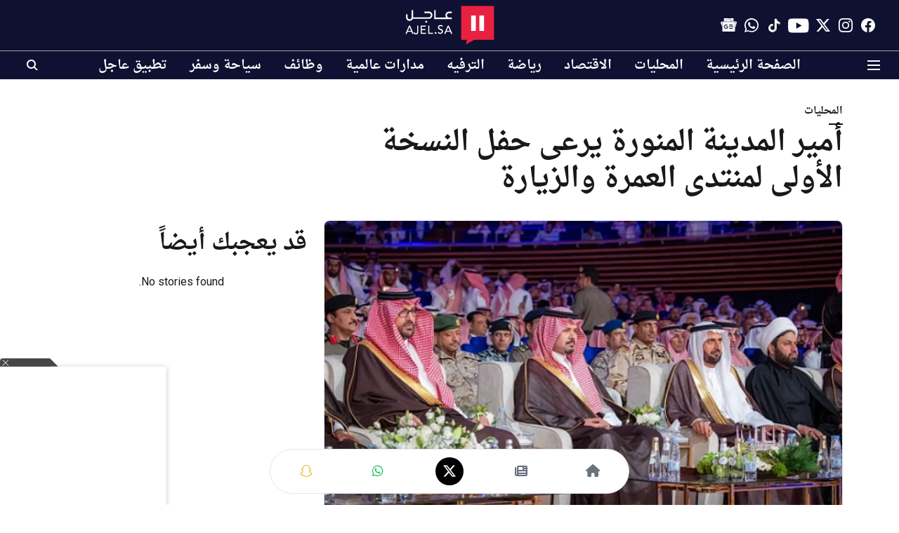

--- FILE ---
content_type: text/html; charset=utf-8
request_url: https://www.google.com/recaptcha/api2/aframe
body_size: 148
content:
<!DOCTYPE HTML><html><head><meta http-equiv="content-type" content="text/html; charset=UTF-8"></head><body><script nonce="cgGkcKwJEQs5T3De8IdTFA">/** Anti-fraud and anti-abuse applications only. See google.com/recaptcha */ try{var clients={'sodar':'https://pagead2.googlesyndication.com/pagead/sodar?'};window.addEventListener("message",function(a){try{if(a.source===window.parent){var b=JSON.parse(a.data);var c=clients[b['id']];if(c){var d=document.createElement('img');d.src=c+b['params']+'&rc='+(localStorage.getItem("rc::a")?sessionStorage.getItem("rc::b"):"");window.document.body.appendChild(d);sessionStorage.setItem("rc::e",parseInt(sessionStorage.getItem("rc::e")||0)+1);localStorage.setItem("rc::h",'1763677256305');}}}catch(b){}});window.parent.postMessage("_grecaptcha_ready", "*");}catch(b){}</script></body></html>

--- FILE ---
content_type: application/javascript; charset=utf-8
request_url: https://fundingchoicesmessages.google.com/f/AGSKWxXKAliI5hRuEQ8PlKFqvpI1YcraC5uEliSvs2wTclOKyaTV0P1OTkAeURObO4nCHsEh1aDGMoYcRdB40_jkagzx_nqZHk-N6a_DOxKb1svcux_kZIJeuEFWVqSvmwk-OiAQOsohlPEnxq2Pu_bv3HmN9TkyeI_a4efoM97PmKSeSG71BBDaN8coxfMh/_/ad-300x254.-ad-marker./adplay./adzonetop./fulladbazee.
body_size: -1291
content:
window['aab6936b-d7c9-4479-95d4-1be69f4d4236'] = true;

--- FILE ---
content_type: application/javascript; charset=UTF-8
request_url: https://ajel.sa/cdn-cgi/challenge-platform/h/g/scripts/jsd/cc251d99e06e/main.js?
body_size: 4449
content:
window._cf_chl_opt={UxxT8:'g'};~function(m3,K,x,i,V,X,W,O){m3=d,function(l,E,mF,m2,U,S){for(mF={l:523,E:503,U:471,S:526,k:551,P:486,h:561,n:529,e:527,Q:569,B:586},m2=d,U=l();!![];)try{if(S=-parseInt(m2(mF.l))/1+-parseInt(m2(mF.E))/2+parseInt(m2(mF.U))/3*(-parseInt(m2(mF.S))/4)+-parseInt(m2(mF.k))/5*(parseInt(m2(mF.P))/6)+-parseInt(m2(mF.h))/7*(-parseInt(m2(mF.n))/8)+parseInt(m2(mF.e))/9+parseInt(m2(mF.Q))/10*(parseInt(m2(mF.B))/11),E===S)break;else U.push(U.shift())}catch(k){U.push(U.shift())}}(m,142509),K=this||self,x=K[m3(499)],i=function(mu,ms,mq,mO,mr,m4,E,U,S){return mu={l:581,E:579},ms={l:552,E:552,U:516,S:552,k:475,P:552,h:562},mq={l:573},mO={l:573,E:562,U:554,S:550,k:509,P:550,h:554,n:509,e:514,Q:516,B:516,L:516,Z:552,Y:514,f:516,N:516,o:516,z:475},mr={l:482,E:562},m4=m3,E=String[m4(mu.l)],U={'h':function(k){return k==null?'':U.g(k,6,function(P,m5){return m5=d,m5(mr.l)[m5(mr.E)](P)})},'g':function(P,Q,B,m6,L,Z,Y,N,o,z,D,y,C,T,G,H,m0,m1){if(m6=m4,null==P)return'';for(Z={},Y={},N='',o=2,z=3,D=2,y=[],C=0,T=0,G=0;G<P[m6(mO.l)];G+=1)if(H=P[m6(mO.E)](G),Object[m6(mO.U)][m6(mO.S)][m6(mO.k)](Z,H)||(Z[H]=z++,Y[H]=!0),m0=N+H,Object[m6(mO.U)][m6(mO.P)][m6(mO.k)](Z,m0))N=m0;else{if(Object[m6(mO.h)][m6(mO.S)][m6(mO.n)](Y,N)){if(256>N[m6(mO.e)](0)){for(L=0;L<D;C<<=1,T==Q-1?(T=0,y[m6(mO.Q)](B(C)),C=0):T++,L++);for(m1=N[m6(mO.e)](0),L=0;8>L;C=m1&1|C<<1.42,Q-1==T?(T=0,y[m6(mO.Q)](B(C)),C=0):T++,m1>>=1,L++);}else{for(m1=1,L=0;L<D;C=C<<1|m1,T==Q-1?(T=0,y[m6(mO.B)](B(C)),C=0):T++,m1=0,L++);for(m1=N[m6(mO.e)](0),L=0;16>L;C=C<<1.69|1&m1,Q-1==T?(T=0,y[m6(mO.L)](B(C)),C=0):T++,m1>>=1,L++);}o--,0==o&&(o=Math[m6(mO.Z)](2,D),D++),delete Y[N]}else for(m1=Z[N],L=0;L<D;C=C<<1.1|1.02&m1,T==Q-1?(T=0,y[m6(mO.Q)](B(C)),C=0):T++,m1>>=1,L++);N=(o--,0==o&&(o=Math[m6(mO.Z)](2,D),D++),Z[m0]=z++,String(H))}if(N!==''){if(Object[m6(mO.h)][m6(mO.S)][m6(mO.k)](Y,N)){if(256>N[m6(mO.Y)](0)){for(L=0;L<D;C<<=1,Q-1==T?(T=0,y[m6(mO.Q)](B(C)),C=0):T++,L++);for(m1=N[m6(mO.e)](0),L=0;8>L;C=1.49&m1|C<<1,Q-1==T?(T=0,y[m6(mO.Q)](B(C)),C=0):T++,m1>>=1,L++);}else{for(m1=1,L=0;L<D;C=C<<1.83|m1,T==Q-1?(T=0,y[m6(mO.B)](B(C)),C=0):T++,m1=0,L++);for(m1=N[m6(mO.Y)](0),L=0;16>L;C=m1&1|C<<1.02,T==Q-1?(T=0,y[m6(mO.f)](B(C)),C=0):T++,m1>>=1,L++);}o--,0==o&&(o=Math[m6(mO.Z)](2,D),D++),delete Y[N]}else for(m1=Z[N],L=0;L<D;C=1.46&m1|C<<1.73,Q-1==T?(T=0,y[m6(mO.N)](B(C)),C=0):T++,m1>>=1,L++);o--,0==o&&D++}for(m1=2,L=0;L<D;C=C<<1|m1&1,Q-1==T?(T=0,y[m6(mO.o)](B(C)),C=0):T++,m1>>=1,L++);for(;;)if(C<<=1,Q-1==T){y[m6(mO.L)](B(C));break}else T++;return y[m6(mO.z)]('')},'j':function(k,mp,m7){return mp={l:514},m7=m4,k==null?'':''==k?null:U.i(k[m7(mq.l)],32768,function(P,m8){return m8=m7,k[m8(mp.l)](P)})},'i':function(P,Q,B,m9,L,Z,Y,N,o,z,D,y,C,T,G,H,m1,m0){for(m9=m4,L=[],Z=4,Y=4,N=3,o=[],y=B(0),C=Q,T=1,z=0;3>z;L[z]=z,z+=1);for(G=0,H=Math[m9(ms.l)](2,2),D=1;H!=D;m0=y&C,C>>=1,C==0&&(C=Q,y=B(T++)),G|=D*(0<m0?1:0),D<<=1);switch(G){case 0:for(G=0,H=Math[m9(ms.l)](2,8),D=1;H!=D;m0=C&y,C>>=1,0==C&&(C=Q,y=B(T++)),G|=(0<m0?1:0)*D,D<<=1);m1=E(G);break;case 1:for(G=0,H=Math[m9(ms.E)](2,16),D=1;H!=D;m0=C&y,C>>=1,C==0&&(C=Q,y=B(T++)),G|=D*(0<m0?1:0),D<<=1);m1=E(G);break;case 2:return''}for(z=L[3]=m1,o[m9(ms.U)](m1);;){if(T>P)return'';for(G=0,H=Math[m9(ms.S)](2,N),D=1;D!=H;m0=y&C,C>>=1,C==0&&(C=Q,y=B(T++)),G|=(0<m0?1:0)*D,D<<=1);switch(m1=G){case 0:for(G=0,H=Math[m9(ms.l)](2,8),D=1;D!=H;m0=y&C,C>>=1,0==C&&(C=Q,y=B(T++)),G|=(0<m0?1:0)*D,D<<=1);L[Y++]=E(G),m1=Y-1,Z--;break;case 1:for(G=0,H=Math[m9(ms.E)](2,16),D=1;H!=D;m0=C&y,C>>=1,0==C&&(C=Q,y=B(T++)),G|=(0<m0?1:0)*D,D<<=1);L[Y++]=E(G),m1=Y-1,Z--;break;case 2:return o[m9(ms.k)]('')}if(Z==0&&(Z=Math[m9(ms.P)](2,N),N++),L[m1])m1=L[m1];else if(Y===m1)m1=z+z[m9(ms.h)](0);else return null;o[m9(ms.U)](m1),L[Y++]=z+m1[m9(ms.h)](0),Z--,z=m1,Z==0&&(Z=Math[m9(ms.P)](2,N),N++)}}},S={},S[m4(mu.E)]=U.h,S}(),V={},V[m3(501)]='o',V[m3(546)]='s',V[m3(490)]='u',V[m3(487)]='z',V[m3(497)]='n',V[m3(476)]='I',V[m3(575)]='b',X=V,K[m3(524)]=function(E,U,S,P,mN,mf,mY,mj,Q,B,L,Z,Y,N){if(mN={l:557,E:518,U:584,S:555,k:520,P:517,h:472,n:469,e:573,Q:578,B:535},mf={l:474,E:573,U:519},mY={l:554,E:550,U:509,S:516},mj=m3,U===null||void 0===U)return P;for(Q=F(U),E[mj(mN.l)][mj(mN.E)]&&(Q=Q[mj(mN.U)](E[mj(mN.l)][mj(mN.E)](U))),Q=E[mj(mN.S)][mj(mN.k)]&&E[mj(mN.P)]?E[mj(mN.S)][mj(mN.k)](new E[(mj(mN.P))](Q)):function(o,mc,z){for(mc=mj,o[mc(mf.l)](),z=0;z<o[mc(mf.E)];o[z+1]===o[z]?o[mc(mf.U)](z+1,1):z+=1);return o}(Q),B='nAsAaAb'.split('A'),B=B[mj(mN.h)][mj(mN.n)](B),L=0;L<Q[mj(mN.e)];Z=Q[L],Y=g(E,U,Z),B(Y)?(N='s'===Y&&!E[mj(mN.Q)](U[Z]),mj(mN.B)===S+Z?h(S+Z,Y):N||h(S+Z,U[Z])):h(S+Z,Y),L++);return P;function h(o,z,mJ){mJ=d,Object[mJ(mY.l)][mJ(mY.E)][mJ(mY.U)](P,z)||(P[z]=[]),P[z][mJ(mY.S)](o)}},W=m3(567)[m3(511)](';'),O=W[m3(472)][m3(469)](W),K[m3(549)]=function(l,E,mz,mM,U,S,k,P){for(mz={l:496,E:573,U:573,S:528,k:516,P:530},mM=m3,U=Object[mM(mz.l)](E),S=0;S<U[mM(mz.E)];S++)if(k=U[S],'f'===k&&(k='N'),l[k]){for(P=0;P<E[U[S]][mM(mz.U)];-1===l[k][mM(mz.S)](E[U[S]][P])&&(O(E[U[S]][P])||l[k][mM(mz.k)]('o.'+E[U[S]][P])),P++);}else l[k]=E[U[S]][mM(mz.P)](function(h){return'o.'+h})},a();function j(mI,md,l,E,U,S){return mI={l:481,E:536,U:489},md=m3,l=K[md(mI.l)],E=3600,U=Math[md(mI.E)](+atob(l.t)),S=Math[md(mI.E)](Date[md(mI.U)]()/1e3),S-U>E?![]:!![]}function I(U,S,mG,mt,k,P,h){if(mG={l:510,E:485,U:572,S:494,k:541,P:553,h:572,n:539,e:576,Q:494,B:541,L:504,Z:583},mt=m3,k=mt(mG.l),!U[mt(mG.E)])return;S===mt(mG.U)?(P={},P[mt(mG.S)]=k,P[mt(mG.k)]=U.r,P[mt(mG.P)]=mt(mG.h),K[mt(mG.n)][mt(mG.e)](P,'*')):(h={},h[mt(mG.Q)]=k,h[mt(mG.B)]=U.r,h[mt(mG.P)]=mt(mG.L),h[mt(mG.Z)]=S,K[mt(mG.n)][mt(mG.e)](h,'*'))}function g(l,E,U,mL,mx,S){mx=(mL={l:522,E:555,U:502,S:555,k:473},m3);try{return E[U][mx(mL.l)](function(){}),'p'}catch(k){}try{if(null==E[U])return E[U]===void 0?'u':'x'}catch(P){return'i'}return l[mx(mL.E)][mx(mL.U)](E[U])?'a':E[U]===l[mx(mL.S)]?'C':!0===E[U]?'T':E[U]===!1?'F':(S=typeof E[U],mx(mL.k)==S?A(l,E[U])?'N':'f':X[S]||'?')}function m(mH){return mH='POST,chlApiRumWidgetAgeMs,eiUW7,hasOwnProperty,35RmRxLb,pow,event,prototype,Array,contentDocument,Object,XMLHttpRequest,iframe,[native code],36617zmwCrc,charAt,DOMContentLoaded,msg,createElement,random,_cf_chl_opt;IWcE4;Rnrj2;MnHSY6;AOwm3;IpYo4;DktaO6;jJnRO8;jqSd0;BCsL6;KoHeN1;LYXex0;MMkG8;GHGja3;SmLg3;eiUW7;RIgDA6;SFhM7,body,800qLqpyu,clientInformation,appendChild,success,length,onreadystatechange,boolean,postMessage,send,isNaN,JCwQbGrW,loading,fromCharCode,chlApiSitekey,detail,concat,chlApiClientVersion,89298sHOiBc,Function,bind,ontimeout,12057NQJTZs,includes,function,sort,join,bigint,error on cf_chl_props,onerror,MZAL3,/cdn-cgi/challenge-platform/h/,__CF$cv$params,cMLkCjO75pGNTqeFowYZiK3Sl0m$4fJ8Us+zyBtQn1VauHP2g-vxrAD6EXd9IhWbR,ttuO8,UxxT8,api,50178MUMUSy,symbol,chlApiUrl,now,undefined,xhr-error,/jsd/oneshot/cc251d99e06e/0.5160942127525975:1763674233:TvekO6ALhaPTvhALxHHD73BJ7e4yEkiRzWbfXD9nVLU/,status,source,errorInfoObject,keys,number,toString,document,FuTV3,object,isArray,455900EEpyjp,error,display: none,removeChild,http-code:,stringify,call,cloudflare-invisible,split,readyState,timeout,charCodeAt,style,push,Set,getOwnPropertyNames,splice,from,contentWindow,catch,191266vsmttR,SmLg3,/invisible/jsd,112uVtGlp,467748jautra,indexOf,48hwEqaY,map,tabIndex,getPrototypeOf,navigator,onload,d.cookie,floor,jsd,addEventListener,parent,_cf_chl_opt,sid,/b/ov1/0.5160942127525975:1763674233:TvekO6ALhaPTvhALxHHD73BJ7e4yEkiRzWbfXD9nVLU/,open,BFNxv0,chctx,string'.split(','),m=function(){return mH},m()}function d(l,E,U){return U=m(),d=function(R,K,w){return R=R-468,w=U[R],w},d(l,E)}function c(l,E,mh,mP,mk,mS,ml,U,S){mh={l:481,E:558,U:543,S:547,k:480,P:540,h:484,n:492,e:485,Q:513,B:470,L:534,Z:478,Y:577,f:579,N:508},mP={l:491},mk={l:493,E:572,U:507,S:493},mS={l:513},ml=m3,U=K[ml(mh.l)],S=new K[(ml(mh.E))](),S[ml(mh.U)](ml(mh.S),ml(mh.k)+K[ml(mh.P)][ml(mh.h)]+ml(mh.n)+U.r),U[ml(mh.e)]&&(S[ml(mh.Q)]=5e3,S[ml(mh.B)]=function(mE){mE=ml,E(mE(mS.l))}),S[ml(mh.L)]=function(mU){mU=ml,S[mU(mk.l)]>=200&&S[mU(mk.l)]<300?E(mU(mk.E)):E(mU(mk.U)+S[mU(mk.S)])},S[ml(mh.Z)]=function(mR){mR=ml,E(mR(mP.l))},S[ml(mh.Y)](i[ml(mh.f)](JSON[ml(mh.N)](l)))}function J(l,ma,mm){return ma={l:566},mm=m3,Math[mm(ma.l)]()<l}function A(l,E,mQ,mw){return mQ={l:468,E:468,U:554,S:498,k:509,P:528,h:560},mw=m3,E instanceof l[mw(mQ.l)]&&0<l[mw(mQ.E)][mw(mQ.U)][mw(mQ.S)][mw(mQ.k)](E)[mw(mQ.P)](mw(mQ.h))}function a(mT,mb,my,mX,l,E,U,S,k){if(mT={l:481,E:485,U:512,S:580,k:538,P:538,h:563,n:574,e:574},mb={l:512,E:580,U:574},my={l:477},mX=m3,l=K[mX(mT.l)],!l)return;if(!j())return;(E=![],U=l[mX(mT.E)]===!![],S=function(mA,P){if(mA=mX,!E){if(E=!![],!j())return;P=s(),c(P.r,function(h){I(l,h)}),P.e&&M(mA(my.l),P.e)}},x[mX(mT.U)]!==mX(mT.S))?S():K[mX(mT.k)]?x[mX(mT.P)](mX(mT.h),S):(k=x[mX(mT.n)]||function(){},x[mX(mT.e)]=function(mg){mg=mX,k(),x[mg(mb.l)]!==mg(mb.E)&&(x[mg(mb.U)]=k,S())})}function M(S,k,me,mK,P,h,n,Q,B,L,Z,Y){if(me={l:564,E:504,U:481,S:480,k:540,P:484,h:542,n:525,e:558,Q:543,B:547,L:513,Z:470,Y:582,f:500,N:488,o:540,z:483,v:548,D:540,y:479,C:585,b:540,T:544,G:495,H:545,m0:494,m1:537,mQ:577,mB:579},mK=m3,!J(.01))return![];h=(P={},P[mK(me.l)]=S,P[mK(me.E)]=k,P);try{n=K[mK(me.U)],Q=mK(me.S)+K[mK(me.k)][mK(me.P)]+mK(me.h)+n.r+mK(me.n),B=new K[(mK(me.e))](),B[mK(me.Q)](mK(me.B),Q),B[mK(me.L)]=2500,B[mK(me.Z)]=function(){},L={},L[mK(me.Y)]=K[mK(me.k)][mK(me.f)],L[mK(me.N)]=K[mK(me.o)][mK(me.z)],L[mK(me.v)]=K[mK(me.D)][mK(me.y)],L[mK(me.C)]=K[mK(me.b)][mK(me.T)],Z=L,Y={},Y[mK(me.G)]=h,Y[mK(me.H)]=Z,Y[mK(me.m0)]=mK(me.m1),B[mK(me.mQ)](i[mK(me.mB)](Y))}catch(f){}}function s(mv,mV,U,S,k,P,h){mV=(mv={l:565,E:559,U:515,S:505,k:531,P:568,h:571,n:521,e:570,Q:533,B:556,L:506},m3);try{return U=x[mV(mv.l)](mV(mv.E)),U[mV(mv.U)]=mV(mv.S),U[mV(mv.k)]='-1',x[mV(mv.P)][mV(mv.h)](U),S=U[mV(mv.n)],k={},k=SmLg3(S,S,'',k),k=SmLg3(S,S[mV(mv.e)]||S[mV(mv.Q)],'n.',k),k=SmLg3(S,U[mV(mv.B)],'d.',k),x[mV(mv.P)][mV(mv.L)](U),P={},P.r=k,P.e=null,P}catch(n){return h={},h.r={},h.e=n,h}}function F(l,mZ,mi,E){for(mZ={l:584,E:496,U:532},mi=m3,E=[];l!==null;E=E[mi(mZ.l)](Object[mi(mZ.E)](l)),l=Object[mi(mZ.U)](l));return E}}()

--- FILE ---
content_type: application/javascript; charset=utf-8
request_url: https://fundingchoicesmessages.google.com/f/AGSKWxUuBgdQ1eUcgIZ6AVHyNW1Nv-XdvTLI9KQiWHrLYqjE2yK8FIGR1axCPeO0jed5uBWV68glGseY4T6M2lLScYjd5ILEcgYejj9Fn1WiAKK20ccwANsphZ8BcSaW05iqTu7qNZnUIg==?fccs=W251bGwsbnVsbCxudWxsLG51bGwsbnVsbCxudWxsLFsxNzYzNjc3MjUzLDQwMDAwMDAwMF0sbnVsbCxudWxsLG51bGwsW251bGwsWzddXSwiaHR0cHM6Ly9hamVsLnNhL2xvY2FsL2VyanR5aDE3amsiLG51bGwsW1s4LCJZdVB6VnV4NXhuYyJdLFs5LCJlbi1VUyJdLFsxOSwiMiJdLFsxNywiWzBdIl0sWzI0LCIiXSxbMjksImZhbHNlIl1dXQ
body_size: -216
content:
if (typeof __googlefc.fcKernelManager.run === 'function') {"use strict";this.default_ContributorServingResponseClientJs=this.default_ContributorServingResponseClientJs||{};(function(_){var window=this;
try{
var YH=function(a){this.A=_.t(a)};_.u(YH,_.J);var ZH=_.Yc(YH);var $H=function(a,b,c){this.B=a;this.params=b;this.j=c;this.l=_.F(this.params,4);this.o=new _.ch(this.B.document,_.O(this.params,3),new _.Qg(_.Ik(this.j)))};$H.prototype.run=function(){if(_.P(this.params,10)){var a=this.o;var b=_.dh(a);b=_.Id(b,4);_.hh(a,b)}a=_.Jk(this.j)?_.Wd(_.Jk(this.j)):new _.Yd;_.Zd(a,9);_.F(a,4)!==1&&_.H(a,4,this.l===2||this.l===3?1:2);_.Gg(this.params,5)&&(b=_.O(this.params,5),_.jg(a,6,b));return a};var aI=function(){};aI.prototype.run=function(a,b){var c,d;return _.v(function(e){c=ZH(b);d=(new $H(a,c,_.A(c,_.Hk,2))).run();return e.return({ia:_.L(d)})})};_.Lk(8,new aI);
}catch(e){_._DumpException(e)}
}).call(this,this.default_ContributorServingResponseClientJs);
// Google Inc.

//# sourceURL=/_/mss/boq-content-ads-contributor/_/js/k=boq-content-ads-contributor.ContributorServingResponseClientJs.en_US.YuPzVux5xnc.es5.O/d=1/exm=kernel_loader,loader_js_executable/ed=1/rs=AJlcJMzXRkGhK1SzoL5mPHKF3E2p3YVyJA/m=web_iab_tcf_v2_signal_executable
__googlefc.fcKernelManager.run('\x5b\x5b\x5b8,\x22\x5bnull,\x5b\x5bnull,null,null,\\\x22https:\/\/fundingchoicesmessages.google.com\/f\/AGSKWxWvxeR8CzSnnD-cciCqMBIgAw1T4mYiSE4LPD7omdsEdeqC0Y1XAf_CehVNfwtXdED_V0TJ2o9A-bCHEipwJdpd7uIhgwBVjU6tZCUvLBRRE-tZcpTVfbAd9egutWIpgG5XlMYTCA\\\\u003d\\\\u003d\\\x22\x5d,null,null,\x5bnull,null,null,\\\x22https:\/\/fundingchoicesmessages.google.com\/el\/AGSKWxVUR-EZFDIYFdEbfL1tCsxh7YCknYwaNILLMoeOIjD-NQ0k7hc0QFzxiJ_iZ_WYwm3SKz1LnFcuPGeJSiGSMaM4PCP3z5QrR_awpAz1Cedv3z0Pz-ZIzDQQeG_YWydLnhTk8a3gCg\\\\u003d\\\\u003d\\\x22\x5d,null,\x5bnull,\x5b7\x5d\x5d\x5d,\\\x22ajel.sa\\\x22,1,\\\x22en\\\x22,null,null,null,null,1\x5d\x22\x5d\x5d,\x5bnull,null,null,\x22https:\/\/fundingchoicesmessages.google.com\/f\/AGSKWxUT65PdflkDBm5l4exMkoYFoEJbwdwuZ7xI7BXQ5rpwcevFDzWQmrQlzfZOO4TkA8UHjJhBaBAbPQrDZUlNJ5KbApVPAbNd7XWjf9eGIyFfkMe9N4VkN4CO4QXniLEvEBzPMJty-g\\u003d\\u003d\x22\x5d\x5d');}